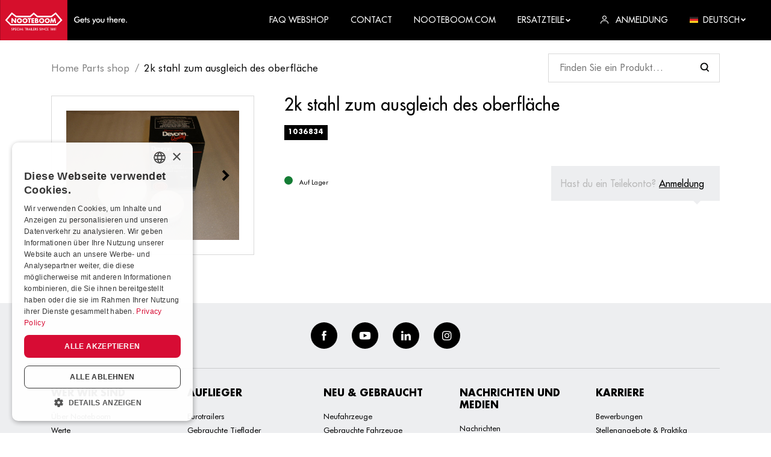

--- FILE ---
content_type: text/html; charset=utf-8
request_url: https://www.nooteboomparts.com/de/product/2k-stahl-zum-ausgleich
body_size: 19153
content:


<!DOCTYPE html>
<html lang="de-DE">
<head>
    <meta charset="utf-8" />
    <meta name="viewport" content="width=device-width, initial-scale=1.0, viewport-fit=cover">
            <title>Product | Nooteboom</title>
            <meta property="og:title" content="Product | Nooteboom" />
    <meta property="og:locale" content="de-DE" />
    <meta property="og:image:width" content="1200" />
    <meta property="og:image:height" content="600" />
    <meta property="og:site_name" content="Nooteboom B.V." />
    <link rel="apple-touch-icon" sizes="180x180" href="/dist/apple-touch-icon.png?v=2">
    <link rel="icon" type="image/png" sizes="32x32" href="/dist/favicon-32x32.png?v=2">
    <link rel="icon" type="image/png" sizes="16x16" href="/dist/favicon-16x16.png?v=2">
    <link rel="manifest" href="/dist/site.webmanifest?v=2">
    <link rel="mask-icon" href="/dist/safari-pinned-tab.svg?v=2" color="#d6002a">
    <link rel="shortcut icon" href="/dist/favicon.ico?v=2">
    <meta name="msapplication-TileColor" content="#d6002a">
    <meta name="msapplication-config" content="/dist/browserconfig.xml?v=2">
    <meta name="theme-color" content="#d6002a">
    
            <style>
                .icon{line-height:1}.icon:before{font-family:iconFont!important;font-style:normal;font-weight:400!important;vertical-align:top}.icon-arrow-down:before{content:"\f102"}.icon-arrow-left:before{content:"\f104"}.icon-arrow-right:before{content:"\f106"}.icon-cross:before{content:"\f10e"}.icon-facebook:before{content:"\f10f"}.icon-hamburger:before{content:"\f111"}.icon-instagram:before{content:"\f112"}.icon-linkedin:before{content:"\f113"}.icon-user:before{content:"\f117"}.icon-youtube:before{content:"\f118"}html{-ms-text-size-adjust:100%;-webkit-text-size-adjust:100%;font-family:sans-serif}body{margin:0}footer,header,nav{display:block}a{background-color:transparent}h1{font-size:2em;margin:.67em 0}img{border-style:none}svg:not(:root){overflow:hidden}button,input{font:inherit}button,input{overflow:visible}button,input{margin:0}button{text-transform:none}button{-webkit-appearance:button}button::-moz-focus-inner,input::-moz-focus-inner{border:0;padding:0}button:-moz-focusring,input:-moz-focusring{outline:1px dotted ButtonText}.container{margin-left:auto;margin-right:auto;padding-left:15px;padding-right:15px}.container:after{clear:both;content:"";display:table}@media (min-width:544px){.container{max-width:576px}}@media (min-width:768px){.container{max-width:720px}}@media (min-width:992px){.container{max-width:940px}}@media (min-width:1200px){.container{max-width:1140px}}.container-fluid{margin-left:auto;margin-right:auto}.container-fluid:after{clear:both;content:"";display:table}.row{margin-left:-15px;margin-right:-15px}.row:after{clear:both;content:"";display:table}.col-lg-3,.col-md-4,.col-md-8,.col-sm-6,.col-xs-12{min-height:1px;padding-left:15px;padding-right:15px;position:relative}.col-xs-12{float:left;width:100%}@media (min-width:544px){.col-sm-6{float:left;width:50%}}@media (min-width:768px){.col-md-4{float:left;width:33.3333333333%}.col-md-8{float:left;width:66.6666666667%}}@media (min-width:992px){.col-lg-3{float:left;width:25%}}:root{--swiper-theme-color:#007aff}.swiper-container{list-style:none;margin-left:auto;margin-right:auto;overflow:hidden;padding:0;position:relative;z-index:1}.swiper-wrapper{-webkit-box-sizing:content-box;box-sizing:content-box;display:-webkit-box;display:-ms-flexbox;display:flex;height:100%;position:relative;width:100%;z-index:1}.swiper-wrapper{-webkit-transform:translateZ(0);transform:translateZ(0)}.swiper-container-pointer-events{-ms-touch-action:pan-y;touch-action:pan-y}.swiper-slide{-ms-flex-negative:0;flex-shrink:0;height:100%;position:relative;width:100%}.swiper-container-autoheight,.swiper-container-autoheight .swiper-slide{height:auto}.swiper-container-autoheight .swiper-wrapper{-webkit-box-align:start;-ms-flex-align:start;align-items:flex-start}:root{--swiper-navigation-size:44px}.pswp{-webkit-text-size-adjust:100%;-webkit-backface-visibility:hidden;display:none;height:100%;left:0;outline:0;overflow:hidden;position:absolute;top:0;-ms-touch-action:none;touch-action:none;width:100%;z-index:1500}.pswp *{-webkit-box-sizing:border-box;box-sizing:border-box}.pswp__bg{-webkit-backface-visibility:hidden;background:#000;opacity:0;-webkit-transform:translateZ(0);transform:translateZ(0)}.pswp__bg,.pswp__scroll-wrap{height:100%;left:0;position:absolute;top:0;width:100%}.pswp__scroll-wrap{overflow:hidden}.pswp__container{bottom:0;left:0;position:absolute;right:0;top:0;-ms-touch-action:none;touch-action:none}.pswp__container{-webkit-touch-callout:none}.pswp__bg{will-change:opacity}.pswp__container{-webkit-backface-visibility:hidden}.pswp__item{bottom:0;overflow:hidden;right:0}.pswp__item{left:0;position:absolute;top:0}.pswp__button{-webkit-appearance:none;background:0 0;border:0;-webkit-box-shadow:none;box-shadow:none;display:block;float:right;height:44px;margin:0;opacity:.75;overflow:visible;padding:0;position:relative;width:44px}.pswp__button::-moz-focus-inner{border:0;padding:0}.pswp__button,.pswp__button--arrow--left:before,.pswp__button--arrow--right:before{background:url([data-uri]) 0 0 no-repeat;background-size:264px 88px;height:44px;width:44px}.pswp__button--close{background-position:0 -44px}.pswp__button--share{background-position:-44px -44px}.pswp__button--fs{display:none}.pswp__button--zoom{background-position:-88px 0;display:none}.pswp__button--arrow--left,.pswp__button--arrow--right{background:0 0;height:100px;margin-top:-50px;position:absolute;top:50%;width:70px}.pswp__button--arrow--left{left:0}.pswp__button--arrow--right{right:0}.pswp__button--arrow--left:before,.pswp__button--arrow--right:before{background-color:rgba(0,0,0,.3);content:"";height:30px;position:absolute;top:35px;width:32px}.pswp__button--arrow--left:before{background-position:-138px -44px;left:6px}.pswp__button--arrow--right:before{background-position:-94px -44px;right:6px}.pswp__share-modal{-webkit-backface-visibility:hidden;background:rgba(0,0,0,.5);display:block;height:100%;left:0;opacity:0;padding:10px;position:absolute;top:0;width:100%;will-change:opacity;z-index:1600}.pswp__share-modal--hidden{display:none}.pswp__share-tooltip{-webkit-backface-visibility:hidden;background:#fff;border-radius:2px;-webkit-box-shadow:0 2px 5px rgba(0,0,0,.25);box-shadow:0 2px 5px rgba(0,0,0,.25);display:block;position:absolute;right:44px;top:56px;-webkit-transform:translateY(6px);transform:translateY(6px);width:auto;will-change:transform;z-index:1620}.pswp__counter{color:#fff;font-size:13px;height:44px;left:0;line-height:44px;opacity:.75;padding:0 10px;position:absolute;top:0}.pswp__caption{bottom:0;left:0;min-height:44px;position:absolute;width:100%}.pswp__caption__center{color:#ccc;font-size:13px;line-height:20px;margin:0 auto;max-width:420px;padding:10px;text-align:left}.pswp__preloader{direction:ltr;height:44px;left:50%;margin-left:-22px;opacity:0;position:absolute;top:0;width:44px;will-change:opacity}.pswp__preloader__icn{height:20px;margin:12px;width:20px}@media screen and (max-width:1024px){.pswp__preloader{float:right;left:auto;margin:0;position:relative;top:auto}}.pswp__ui{-webkit-font-smoothing:auto;opacity:1;visibility:visible;z-index:1550}.pswp__top-bar{height:44px;left:0;position:absolute;top:0;width:100%}.pswp__caption,.pswp__top-bar{-webkit-backface-visibility:hidden;will-change:opacity}.pswp__caption,.pswp__top-bar{background-color:rgba(0,0,0,.5)}.pswp__ui--hidden .pswp__button--arrow--left,.pswp__ui--hidden .pswp__button--arrow--right,.pswp__ui--hidden .pswp__caption,.pswp__ui--hidden .pswp__top-bar{opacity:.001}*,:after,:before{-webkit-box-sizing:border-box;box-sizing:border-box}html{font-size:16px;overflow-x:hidden}@media (max-width:74.9em){html{font-size:15px}}@media (max-width:61.9em){html{font-size:14px}}@media (max-width:33.9em){html{font-size:13.5px}}body{background-color:#fff}img{vertical-align:middle}.b-lazy-fade{opacity:0}.b-lazy-fade.b-loaded{opacity:1}ul{margin-top:0}.relative{position:relative}.search_wrapper{-webkit-box-align:center;-ms-flex-align:center;-webkit-box-pack:justify;-ms-flex-pack:justify;align-items:center;background-color:#fff;display:-webkit-box;display:-ms-flexbox;display:flex;justify-content:space-between;position:sticky;top:67px;z-index:3}.search_wrapper .form_control{min-width:150px}@media (min-width:47.9em){.search_wrapper .form_control{min-width:285px}}.gallery_item{display:block;text-decoration:none}.pswp__caption{-webkit-box-align:center;-ms-flex-align:center;align-items:center;background-color:rgba(255,255,255,.3)!important;display:-webkit-box;display:-ms-flexbox;display:flex;min-height:60px}.pswp__caption__center{color:#fff!important;font-size:1.25rem!important;line-height:1.2!important}.panel{background-color:#fff;display:block;position:relative;text-decoration:none;width:100%}.panel_body{padding:2rem;width:100%}@media (max-width:47.9em){.panel_body{padding:1.5rem}}.panel--shadow{-webkit-box-shadow:0 0 20px 0 rgba(0,0,0,.1);box-shadow:0 0 20px 0 rgba(0,0,0,.1)}.panel--light{background-color:#edeef0}@media (max-width:47.9em){html .panel--login{display:none}html.js--loaded .panel--login{display:block}}.panel--login{color:#000;max-width:75vw;opacity:0;position:absolute;right:0;top:100%;-webkit-transform:translateY(0);transform:translateY(0);visibility:hidden;width:340px;z-index:1}@media (max-width:61.9em){.panel--login{width:240px}}.panel--login .form_group{margin-bottom:.5rem}.row--flex{display:-webkit-box;display:-ms-flexbox;display:flex;-ms-flex-wrap:wrap;flex-wrap:wrap}.row{margin-left:-10px;margin-right:-10px}.row>[class*=col-]{padding-left:10px;padding-right:10px}@media (max-width:33.9em){.row{margin-left:-7px;margin-right:-7px}.row>[class*=col-]{padding-left:7px;padding-right:7px}}.row--margin{margin-bottom:-20px}.row--margin>[class*=col-]{margin-bottom:20px}@media (max-width:33.9em){.row--margin{margin-bottom:-14px}.row--margin>[class*=col-]{margin-bottom:14px}}@media (min-width:74.9em){.row--big{margin-left:-25px;margin-right:-25px}.row--big>[class*=col-]{padding-left:25px;padding-right:25px}}.container-fluid{padding-left:15px;padding-right:15px}@media (min-width:47.9em){.container-fluid{padding-left:2rem;padding-right:2rem}}@media (min-width:1300px){.container{max-width:1205px}}body{font-family:Futura,Helvetica Neue,Helvetica,Arial,sans-serif;font-size:1rem;line-height:1.66}a{color:inherit}p{margin-top:0}.h5,.h6,h1{font-weight:700;line-height:1.3;margin-bottom:1rem;margin-top:0;text-transform:uppercase}h1{font-size:2.8rem;line-height:1.1}.h5{font-size:1.15rem}.h6{font-size:1rem}@media (max-width:47.9em){h1{font-size:2.25rem}}@media (max-width:33.9em){h1{font-size:2rem}}.logo{display:inline-block;vertical-align:middle}.logo_link{display:block;font-size:0}.logo_image{height:67px;width:211px}.logo_text{clip:rect(0 0 0 0);border:0;-webkit-clip-path:inset(100%);clip-path:inset(100%);height:1px;margin:-1px;overflow:hidden;padding:0;position:absolute;white-space:nowrap;width:1px}.btn{border:0;border-radius:0;display:inline-block;font-size:1rem;font-size:13px;font-weight:700;line-height:1;outline:0;position:relative;text-align:center;text-decoration:none;text-transform:uppercase;vertical-align:middle;white-space:nowrap}.btn .icon{display:inline-block}.btn .icon-arrow-right{margin-left:.5rem;-webkit-transform:scale(.9);transform:scale(.9);-webkit-transform-origin:center center;transform-origin:center center}.btn--normal{padding:.95rem 1.5rem}.btn--full{display:block;width:100%}.btn--dark{background-color:#000;border:2px solid #000;color:#fff}#gallery_slider .swiper_next,#gallery_slider .swiper_prev{display:inline-block;font-size:1.15rem;line-height:1;outline:0;padding:.5rem;position:absolute;top:50%;-webkit-transform:translateY(-50%);transform:translateY(-50%);z-index:2}#gallery_slider .swiper_prev{left:0}#gallery_slider .swiper_next{right:0}.backface{background-color:#000;display:none;height:100%;left:0;opacity:0;position:fixed;top:0;visibility:hidden;width:100%;z-index:100}html.js--loaded .backface{display:block}footer{background-color:#edeef0;color:#000;line-height:1.8;padding-bottom:2rem}footer a{text-decoration:none}@media (min-width:74.9em){footer .row>[class*=col-]{width:20%}}footer .row--margin{margin-bottom:-25px}footer .row--margin>[class*=col-]{margin-bottom:25px}footer ul{font-size:13px;list-style:none;list-style-image:none;margin-bottom:0;padding-left:0}.social{-webkit-box-align:center;-ms-flex-align:center;-webkit-box-pack:center;-ms-flex-pack:center;align-items:center;border-bottom:1px solid rgba(0,0,0,.15);display:-webkit-box;display:-ms-flexbox;display:flex;-ms-flex-wrap:wrap;flex-wrap:wrap;justify-content:center;margin-bottom:2rem;padding:2rem 0}.social li{margin:0 .75rem}.social a{-webkit-box-align:center;-ms-flex-align:center;-webkit-box-pack:center;-ms-flex-pack:center;align-items:center;background-color:#000;border-radius:50%;color:#fff;display:-webkit-inline-box;display:-ms-inline-flexbox;display:inline-flex;height:2.75rem;justify-content:center;width:2.75rem}.social a .icon{font-size:1rem}.footer_title{font-size:1rem}@media (max-width:33.9em){.footer_title{margin-bottom:.25rem}}.img-full{height:auto;width:100%}.text-center{text-align:center}.section{margin-bottom:3.75rem}.section--padding-b{padding-bottom:3.75rem}@media (max-width:47.9em){.section{margin-bottom:2.5rem}.section--padding-b{padding-bottom:2.5rem}}.labels{display:-webkit-box;display:-ms-flexbox;display:flex;-ms-flex-wrap:wrap;flex-wrap:wrap;list-style:none;list-style-image:none;padding-left:0}.labels li{margin-right:.65rem}.label{background-color:transparent;border:1px solid #000;color:#000;display:inline-block;font-size:11px;font-weight:700;line-height:1;padding:.35rem;text-decoration:none;text-transform:uppercase}.label--solid{background-color:#000;border-color:#000;color:#fff}.form_control{background-color:#fff;border:1px solid rgba(0,0,0,.15);border-radius:0;outline:0;padding:.65rem 1.15rem;width:100%}.search .form_control{background-image:url([data-uri])}.search .form_control{-webkit-appearance:none;-moz-appearance:none;appearance:none;background-position:95%;background-position:right 1rem center;background-repeat:no-repeat;background-size:1rem 1rem;padding-right:2.75rem}.form_group{margin-bottom:1.5rem}.breadcrumb{font-size:17px;margin-bottom:2rem;margin-top:2rem}.breadcrumb ul{display:-webkit-box;display:-ms-flexbox;display:flex;-ms-flex-wrap:wrap;flex-wrap:wrap;list-style:none;list-style-image:none;margin-bottom:0;padding-left:0}.breadcrumb ul a{text-decoration:none}.breadcrumb ul li{display:inline-block;position:relative}.breadcrumb ul li:not(:last-child){margin-right:.75rem;padding-right:.75rem}.breadcrumb ul li:not(:last-child) a{opacity:.5}.breadcrumb ul li:not(:last-child):after{content:"/";display:inline-block;opacity:.5;position:absolute;right:0;top:0;-webkit-transform:translateX(50%);transform:translateX(50%)}.product_price{-webkit-box-align:start;-ms-flex-align:start;align-items:flex-start;display:-webkit-inline-box;display:-ms-inline-flexbox;display:inline-flex;font-weight:700;margin-bottom:0}.product_price>span{-ms-flex-negative:0;display:inline-block;flex-shrink:0;line-height:1}.product_price>span:first-child{font-size:1.875rem;margin-right:.25rem;position:relative}.product_price>span:first-child:before{content:"€"}.product_price>span:first-child:after{bottom:0;content:attr(data-numberdecimalseparator);font-size:1.35rem;position:absolute;right:-.2rem;-webkit-transform:translateX(100%);transform:translateX(100%)}.product_price--big{margin-bottom:.5rem}.product_price--big>span{font-size:1.31rem}.product_price--big>span:first-child{font-size:2.56rem;margin-right:.25rem}.product_price--big>span:first-child:after{font-size:2rem;right:-.2rem}.product_stock{-webkit-box-align:center;-ms-flex-align:center;align-items:center;display:-webkit-inline-box;display:-ms-inline-flexbox;display:inline-flex;font-size:11px}.product_stock>span{-ms-flex-negative:0;flex-shrink:0}.product_stock-indicator{background-color:#147c34;border-radius:50%;display:inline-block;height:14px;margin-right:.5rem;width:14px}.product_stock--red .product_stock-indicator{background-color:#d6002a}.productdetail_gallery{border:1px solid rgba(0,0,0,.15);padding:1.5rem}.productdetail_title{font-size:1.75rem;font-weight:500;text-transform:none}.productdetail_login{color:#bbb;display:block;font-weight:500;margin-bottom:1.35rem;margin-left:auto;padding:1rem;position:relative}@media (min-width:47.9em){.productdetail_login{margin-top:-6rem;max-width:280px}}.productdetail_login:after{border-color:#edeef0 transparent transparent;border-style:solid;border-width:6px 6px 0;content:"";display:inline-block;height:0;position:absolute;right:2rem;top:100%;width:0}.productdetail_login a{color:#000;text-decoration:underline}header{background-color:#000;color:#fff;font-weight:500;position:sticky;top:0;z-index:101}header ul{list-style:none;list-style-image:none;margin-bottom:0;padding-left:0}header ul a{text-decoration:none}nav{font-size:14px}nav>.container-fluid{padding-left:0}.nav_link{text-transform:uppercase}.nav_wrapper{-webkit-box-pack:justify;-ms-flex-pack:justify;-webkit-box-align:center;-ms-flex-align:center;align-items:center;display:-webkit-box;display:-ms-flexbox;display:flex;justify-content:space-between}.nav_wrapper li{margin-left:2rem}.nav_wrapper li a,.nav_wrapper li span{-webkit-box-align:center;-ms-flex-align:center;align-items:center;display:-webkit-inline-box;display:-ms-inline-flexbox;display:inline-flex}.nav_wrapper li a .icon,.nav_wrapper li a img,.nav_wrapper li span .icon,.nav_wrapper li span img{display:inline-block;font-size:.875rem;margin-right:.5rem}.nav_wrapper li a .icon.icon-small,.nav_wrapper li span .icon.icon-small{font-size:.5rem}.dropdown_menu{background-color:#edeef0;-webkit-box-shadow:0 0 20px 0 rgba(0,0,0,.1);box-shadow:0 0 20px 0 rgba(0,0,0,.1);color:#000;display:block;font-size:13px;font-weight:500;opacity:0;position:absolute;right:0;top:100%;-webkit-transform:translateY(-.5rem);transform:translateY(-.5rem);visibility:hidden;width:200px;z-index:1}.dropdown_menu ul{list-style:none;list-style-image:none;margin-bottom:0;padding-left:0}.dropdown_menu ul li{display:block;margin:0}.dropdown_menu ul li:not(:last-child){border-bottom:1px solid #fff}.dropdown_menu ul li a{color:#d6002a;display:block;font-weight:500;line-height:inherit;padding:.35rem 1.35rem;text-decoration:none;text-transform:none}@media (min-width:61.9em){.nav_toggle{display:none!important}.nav_link{padding-bottom:.25rem;padding-top:.25rem}.nav_item{display:inline-block;margin-left:1.5rem}.dropdown{position:relative}}.img-icon{height:auto;width:14px}.nav_toggle{display:inline-block;font-size:1.25rem;font-weight:700;line-height:1;margin:-.5rem -1rem;padding:.5rem 1rem;text-align:center;text-decoration:none;text-transform:uppercase}.nav_toggle span{font-size:.625rem;margin-top:8px}.nav_toggle i,.nav_toggle span{display:block}@media (max-width:61.9em){html.js--loaded .header_backface,html.js--loaded .nav{display:block}.header_backface{left:0;opacity:0;visibility:hidden;z-index:100}.header_backface,.nav{background-color:#000;display:none;height:100%;position:fixed;top:0;width:100%}.nav{-webkit-overflow-scrolling:touch;-webkit-box-shadow:0 0 25px 0 rgba(0,0,0,.15);box-shadow:0 0 25px 0 rgba(0,0,0,.15);color:#fff;font-size:1.15rem;max-width:320px;overflow-y:auto;padding:5rem 2rem 2rem;right:0;-webkit-transform:translateX(101%);transform:translateX(101%);z-index:101}.nav .nav_toggle{font-size:1.5rem;position:absolute;right:1.5rem;top:1.5rem}.nav .dropdown{position:relative}.nav .dropdown_menu{padding-left:1rem}.nav .nav_item{margin-bottom:.5rem}.nav .nav_link{font-weight:700}}@font-face{font-display:swap;font-family:Futura;font-style:normal;font-weight:700;src:url(../Futura-Bold.woff2) format("woff2"),url(../Futura-Bold.woff) format("woff"),url(../Futura-Bold.ttf) format("truetype")}@font-face{font-display:swap;font-family:Futura;font-style:normal;font-weight:400;src:url(../FuturaBT-Book.woff2) format("woff2"),url(../FuturaBT-Book.woff) format("woff"),url(../FuturaBT-Book.ttf) format("truetype")}@font-face{font-display:swap;font-family:Futura;font-style:normal;font-weight:500;src:url(../Futura.woff2) format("woff2"),url(../Futura.woff) format("woff"),url(../Futura.ttf) format("truetype")}
            </style>
        <link href="/dist/futura.css?v=1.0.1.20" rel="stylesheet">
    <link rel="stylesheet" type="text/css" href="/dist/css/app.css?v=1.0.1.20">
    <script type="application/ld+json">

        {
        "@context": "http://schema.org",
        "@type": "BreadcrumbList",
        "itemListElement":
        [
            
                {
                "@type": "ListItem",
                "position": 1,
                "item":
                {
                "@id": "/de",
                "name": "Home Parts shop"
                }
                },
            
        {
        "@type": "ListItem",
        "position": 2,
        "item":
        {
        "@id": "/de/product",
        "name": "Product"
        }
        }
        ]
        }
    </script>

    <script type='application/ld+json'>
        {
        "@context":"https:\/\/schema.org",
        "@type":"Organization",
        "url":"https:\/\/www.nooteboom.com\/",
        "sameAs":[
            
                "https://www.facebook.com/nooteboomtrailers",
            
            
                "https://www.youtube.com/user/Nooteboomtrailers",
            
            
                "https://www.linkedin.com/company/nooteboom-trailers",
            
            
                "https://www.instagram.com/nooteboomtrailers/"
            
        ],
        "@id":"https:\/\/www.nooteboom.com\/#organization",
        "name":"Nooteboom B.V.",
        "email":"parts@nooteboom.com",
        "telephone":"+31 (0)24 648 88 24",
        "address": {
        "@type": "PostalAddress",
        "addressLocality": "Wijchen",
        "postalCode": "6600 AD",
        "streetAddress": "Nieuweweg 190"
        },
        "logo":"https:\/\/www.nooteboom.com\"
        }
    </script>

        <!-- Google Tag Manager -->
        <script>
    (function (w, d, s, l, i) {
		w[l] = w[l] || []; w[l].push({
			'gtm.start':
				new Date().getTime(), event: 'gtm.js'
		}); var f = d.getElementsByTagName(s)[0],
			j = d.createElement(s), dl = l != 'dataLayer' ? '&l=' + l : ''; j.async = true; j.src =
				'https://www.googletagmanager.com/gtm.js?id=' + i + dl; f.parentNode.insertBefore(j, f);
        })(window, document, 'script', 'dataLayer', 'GTM-55CWWDX');
        </script>
        <!-- End Google Tag Manager -->
    </head>
<body class="desktop">
        <!-- Google Tag Manager (noscript) -->
        <noscript>
            <iframe src="https://www.googletagmanager.com/ns.html?id=GTM-55CWWDX"
                    height="0" width="0" style="display:none;visibility:hidden"></iframe>
        </noscript>
        <!-- End Google Tag Manager (noscript) -->
    


<header id="header">
    <nav>
        <div class="container-fluid">
            <div class="nav_wrapper">
                <div class="logo">
                    <a class="logo_link" href="/de" title="Nooteboom B.V.">
                        <svg class="logo_image" xmlns="http://www.w3.org/2000/svg" viewBox="0 0 433.076 137.767"><path fill="#D60F2C" d="M0 0h229.572v137.767H0z" /><g fill="#FFF"><path d="M37.136 82.044l-13.283-13.16 16.725-19.925 13.08 10.076h49.89l11.299-9.921 11.299 9.921h49.89l13.08-10.076 16.725 19.925-13.283 13.16H37.136zm157.367 4.575l17.941-17.657-22.559-26.887-15.469 11.905h-46.407l-13.16-11.542-13.201 11.583H55.237l-15.47-11.905-22.556 26.895 17.941 17.657H194.51l-.007-.049z" /><path d="M50.499 72.367h-.041l-7.694-9.921h-4.211v16.199h4.211v-9.921h.041l7.694 9.921h4.211V62.446h-4.211v9.921zm15.146-10.448a8.651 8.651 0 10.598 17.29 8.651 8.651 0 00-.593-17.289l-.005-.001m0 13.201a4.632 4.632 0 01-4.579-4.682l.004-.138a4.586 4.586 0 019.152 0 4.657 4.657 0 01-4.575 4.82m19.074-13.201a8.65 8.65 0 00-8.352 8.939 8.65 8.65 0 008.939 8.352 8.65 8.65 0 008.352-8.939v-.01a8.647 8.647 0 00-8.944-8.342h-.004m-.001 13.201a4.632 4.632 0 01-4.579-4.682l.004-.138a4.586 4.586 0 019.152 0 4.657 4.657 0 01-4.575 4.82m13.159 3.523h4.217V66.007h3.483v-3.563H94.395v3.563h3.483l-.006 12.636zm9.194 0h9.232V75.08h-5.021v-2.794h4.779v-3.563h-4.779v-2.714h5.021v-3.563h-9.232v16.197zm24.216-4.495a3.624 3.624 0 00-3.321-4.131v-.041a3.389 3.389 0 001.783-3.321c0-3.084-1.943-4.211-4.82-4.211h-6.033v16.199h6.479c2.996 0 5.912-1.094 5.912-4.495m-8.18-8.464h.284c1.133 0 2.467.08 2.467 1.579 0 1.378-1.174 1.579-2.262 1.579h-.485l-.004-3.158zm.568 9.759h-.568V71.96h.446c1.378 0 3.442-.206 3.442 1.783.042 1.741-2.105 1.7-3.32 1.7m17.941-13.526a8.651 8.651 0 10.598 17.29 8.651 8.651 0 00-.593-17.289l-.005-.001m0 13.201a4.632 4.632 0 01-4.579-4.682l.004-.138a4.586 4.586 0 019.152 0 4.655 4.655 0 01-4.575 4.819m19.073-13.2a8.651 8.651 0 108.949 8.343 8.648 8.648 0 00-8.943-8.34m0 13.2a4.632 4.632 0 01-4.579-4.682l.004-.138a4.586 4.586 0 019.152 0 4.657 4.657 0 01-4.575 4.82m27.821-12.674h-4.217l-3.483 8.667-3.29-8.667h-4.131l-2.753 16.199h4.172l1.378-9.315h.041l3.726 9.315h1.659l3.888-9.315h.041l1.174 9.315h4.252l-2.457-16.199zM39.401 101.563a1.454 1.454 0 001.499 1.094 1.129 1.129 0 001.256-1.174c0-.769-.568-.971-1.378-1.337-1.378-.689-2.147-1.215-2.147-2.389a2.143 2.143 0 012.349-2.147 2.182 2.182 0 012.262 1.295l-1.012.526a1.368 1.368 0 00-1.174-.728 1.007 1.007 0 00-1.133.973c0 .769.617.971 1.499 1.376 1.378.648 2.025 1.215 2.025 2.309a2.343 2.343 0 01-2.591 2.429 2.26 2.26 0 01-2.467-1.783l1.012-.444zm6.805 2.026H44.99v-7.857h1.943a3.434 3.434 0 011.984.411c.526.423.825 1.067.81 1.742a2.203 2.203 0 01-.81 1.781 3.354 3.354 0 01-1.984.411h-.73l.003 3.512zm.411-4.575c1.174 0 1.783-.121 1.783-1.053s-.568-1.133-1.783-1.133h-.331v2.188l.331-.002zm4.415-3.29h4.374v1.094h-3.117v1.984h3.117v1.133h-3.117v2.552h3.117v1.133h-4.374v-7.896zm9.88 1.011a2.797 2.797 0 00-2.916 2.957 2.748 2.748 0 002.753 2.916 3.872 3.872 0 002.552-.971v1.417a4.143 4.143 0 01-6.6-3.403 4 4 0 011.215-2.955 4.063 4.063 0 012.957-1.174 4.44 4.44 0 012.552.81l-.08 1.295a3.754 3.754 0 00-2.43-.89m4.171-1.011h1.256v7.857h-1.256v-7.857zm7.573 5.831h-3.117l-.89 2.025h-1.337l3.806-8.141 3.806 8.141H73.59l-.931-2.025zm-.446-1.053l-.81-1.783a4.705 4.705 0 01-.284-.89c-.064.306-.16.604-.284.89l-.81 1.783h2.188zm3.563-4.778h1.256v6.722h2.836v1.133h-4.131l.039-7.855zm11.217 7.857h-1.256V96.82H83.68v-1.094h5.426v1.094H87.05l-.057 6.763zm4.415 0h-1.215v-7.857h1.783a3.085 3.085 0 011.943.446c.521.423.807 1.071.769 1.742a1.86 1.86 0 01-1.783 2.105l2.714 3.563h-1.458l-2.591-3.524h-.162v3.525zm.325-4.495c1.133 0 1.659-.121 1.659-1.094s-.526-1.174-1.659-1.174h-.243v2.262l.243.006z" /><path d="M100.835 101.565h-3.117l-.89 2.025h-1.337l3.806-8.139 3.806 8.139h-1.337l-.931-2.025zm-.485-1.052l-.81-1.783a4.705 4.705 0 01-.284-.89 4.544 4.544 0 01-.284.89l-.81 1.783h2.188zm3.644-4.779h1.256v7.857h-1.256v-7.857zm3.241 0h1.256v6.722h2.831v1.133h-4.131v-7.857l.044.002zm5.346 0h4.374v1.094h-3.117v1.984h3.117v1.133h-3.117v2.552h3.117v1.133h-4.374v-7.896zm7.209 7.857h-1.215v-7.857h1.783a3.079 3.079 0 011.943.446c.521.423.807 1.071.769 1.742a1.86 1.86 0 01-1.783 2.105l2.714 3.563h-1.458l-2.591-3.522h-.162v3.523zm.284-4.495c1.133 0 1.659-.121 1.659-1.094s-.526-1.174-1.659-1.174h-.243v2.262l.243.006zm5.385 2.467a1.454 1.454 0 001.499 1.094 1.129 1.129 0 001.256-1.174c0-.769-.568-.971-1.378-1.337-1.378-.689-2.147-1.215-2.147-2.389a2.143 2.143 0 012.349-2.147 2.182 2.182 0 012.262 1.295l-1.012.526a1.368 1.368 0 00-1.174-.728 1.007 1.007 0 00-1.133.973c0 .769.617.971 1.499 1.376 1.378.648 2.025 1.215 2.025 2.309a2.343 2.343 0 01-2.591 2.431 2.26 2.26 0 01-2.467-1.783l1.012-.446zm9.557 0a1.454 1.454 0 001.499 1.094 1.129 1.129 0 001.256-1.174c0-.769-.568-.971-1.378-1.337-1.378-.689-2.147-1.215-2.147-2.389a2.143 2.143 0 012.349-2.147 2.182 2.182 0 012.262 1.295l-1.012.526a1.368 1.368 0 00-1.174-.728 1.007 1.007 0 00-1.133.973c0 .769.617.971 1.499 1.376 1.378.648 2.025 1.215 2.025 2.309a2.343 2.343 0 01-2.591 2.431 2.26 2.26 0 01-2.467-1.783l1.012-.446zm5.63-5.831h1.256v7.857h-1.256v-7.857zm3.29-.284l4.98 4.779c.316.295.601.62.851.973v-5.426h1.174v8.141l-5.062-4.9a8.033 8.033 0 01-.769-.89v5.468h-1.174v-8.145zm12.878 1.296a2.797 2.797 0 00-2.916 2.957 2.748 2.748 0 002.753 2.916 3.865 3.865 0 002.552-.973v1.417a4.143 4.143 0 01-6.6-3.401 4.003 4.003 0 011.215-2.957 4.063 4.063 0 012.957-1.174 4.44 4.44 0 012.552.81l-.08 1.295a3.76 3.76 0 00-2.447-.888l.014-.002zm4.131-1.012h4.374v1.094h-3.117v1.984h3.117v1.133h-3.117v2.552h3.117v1.133h-4.374v-7.896zm11.38 1.094h-1.62l.485-1.012h2.309v7.775h-1.174v-6.763zm3.199.931a2.451 2.451 0 014.859.041 1.645 1.645 0 01-1.133 1.62 2.035 2.035 0 011.378 2.025c0 1.417-.973 2.309-2.714 2.309-1.701 0-2.673-.89-2.673-2.309a2.007 2.007 0 011.378-2.056 1.523 1.523 0 01-1.094-1.62m3.887 3.644a1.46 1.46 0 00-2.915 0 1.46 1.46 0 002.915 0m-2.632-3.604a1.03 1.03 0 001.174 1.053c.769 0 1.174-.411 1.174-1.053a1.045 1.045 0 00-1.174-1.094 1.065 1.065 0 00-1.174 1.094m5.347-.041a2.451 2.451 0 014.859.041 1.645 1.645 0 01-1.133 1.62 2.035 2.035 0 011.378 2.025c0 1.417-.973 2.309-2.714 2.309-1.701 0-2.673-.89-2.673-2.309a2.007 2.007 0 011.378-2.056 1.523 1.523 0 01-1.094-1.62m3.926 3.643a1.46 1.46 0 00-2.915 0 1.303 1.303 0 001.458 1.378 1.32 1.32 0 001.457-1.378m-2.673-3.604a1.03 1.03 0 001.174 1.053c.769 0 1.174-.411 1.174-1.053a1.045 1.045 0 00-1.174-1.094 1.065 1.065 0 00-1.169.95c-.005.048-.006.096-.005.144m6.317-.973h-1.62l.485-1.012h2.309v7.775h-1.174v-6.763z" /></g><path fill="#FFF" d="M272.376 66.737c.041.81.041 1.417.041 1.863 0 5.669-3.401 8.869-9.232 8.869a10.135 10.135 0 01-7.736-2.916 10.655 10.655 0 01-2.916-7.573 10.191 10.191 0 013.037-7.532 10.748 10.748 0 017.608-2.916 9.132 9.132 0 017.532 3.483l-2.389 1.783a6.335 6.335 0 00-5.104-2.309 7.06 7.06 0 00-7.33 7.491 7.146 7.146 0 007.37 7.608c3.726 0 5.994-1.863 5.994-4.82v-.284h-4.811v-2.753l7.936.006zm4.617 4.211a3.563 3.563 0 003.267 3.837c.125.01.251.013.377.01a4.149 4.149 0 004.049-2.552l2.467 1.417a6.925 6.925 0 01-6.479 3.847 6.462 6.462 0 01-6.804-6.965 6.613 6.613 0 016.804-6.964 6.137 6.137 0 016.641 6.802v.568h-10.322zm3.767-4.861a3.307 3.307 0 00-3.563 2.836h7.086a3.136 3.136 0 00-3.523-2.836m9.637.568h-2.262v-2.591h2.262v-4.9h2.957v4.9h2.262v2.591h-2.262v10.328h-2.957V66.655zm8.059 6.641a2.685 2.685 0 002.916 1.984c1.337 0 2.106-.689 2.106-1.7 0-1.337-1.295-1.458-3.084-2.227-2.467-1.053-3.726-2.025-3.726-3.927 0-2.227 1.863-3.888 4.935-3.888a4.252 4.252 0 014.131 2.106l-2.106 1.458a2.222 2.222 0 00-2.147-1.337c-1.133 0-1.863.568-1.863 1.499 0 1.256 1.417 1.458 3.401 2.262 2.262.89 3.321 1.943 3.321 3.847 0 2.511-1.904 4.131-5.264 4.131a5.085 5.085 0 01-5.104-2.879l2.484-1.329zm17.169 9.759l3.563-7.209-4.729-11.825h3.29l2.389 6.722c.297.826.503 1.682.617 2.552a15.67 15.67 0 01.931-2.348l3.2-6.884h3.2l-9.315 19.035h-3.117l-.029-.043zm14.011-17.453a7.172 7.172 0 015.021-2.025 7.095 7.095 0 015.062 2.025 6.803 6.803 0 012.106 4.9 6.579 6.579 0 01-2.056 4.9 7.287 7.287 0 01-10.125.041 6.738 6.738 0 01-2.106-4.935 6.647 6.647 0 012.106-4.9m5.022.648a4.303 4.303 0 00-.584 8.584 4.302 4.302 0 004.594-4.29 4.113 4.113 0 00-3.926-4.291l-.084-.003m11.905 5.062c0 2.43.89 3.522 3.29 3.522s3.29-1.094 3.29-3.522v-7.289h2.957v6.399c0 4.82-1.783 7.088-6.237 7.088-4.536 0-6.278-2.227-6.278-7.088v-6.399h2.957v7.289h.021zm19.925-4.657h-2.262V64.07h2.262v-4.9h2.957v4.9h2.262v2.591h-2.262v10.322h-2.963l.006-10.322zm7.168-10.853h2.794v10.326a5.425 5.425 0 015.021-2.552 4.4 4.4 0 014.049 1.822c.58 1.15.806 2.447.648 3.726v7.853h-2.996v-6.642c0-2.879-.364-4.211-2.836-4.211a3.534 3.534 0 00-3.117 1.458 6.452 6.452 0 00-.568 3.522v5.914h-2.957l-.038-21.216zm17.98 15.146a3.563 3.563 0 003.643 3.847 4.149 4.149 0 004.049-2.552l2.467 1.417a6.925 6.925 0 01-6.479 3.847 6.462 6.462 0 01-6.804-6.965 6.613 6.613 0 016.804-6.964 6.137 6.137 0 016.641 6.802v.568h-10.321zm3.767-4.861a3.307 3.307 0 00-3.563 2.836h7.047a3.122 3.122 0 00-3.484-2.836m15.227-2.51a5.624 5.624 0 012.43.568l-1.053 2.511a2.91 2.91 0 00-1.822-.526c-2.106 0-2.753 1.659-2.753 5.141v5.669h-2.957V63.99h2.957v2.095a3.202 3.202 0 013.2-2.511m5.628 7.37a3.564 3.564 0 003.643 3.854 4.149 4.149 0 004.049-2.552l2.467 1.417a6.925 6.925 0 01-6.479 3.847 6.462 6.462 0 01-6.804-6.965 6.613 6.613 0 016.804-6.964 6.137 6.137 0 016.641 6.802v.568l-10.321-.007zm3.767-4.861a3.307 3.307 0 00-3.563 2.836h7.086a3.136 3.136 0 00-3.398-2.849c-.043.003-.084.008-.125.013m11.257 7.573a1.78 1.78 0 011.783 1.778l-.001.044a1.782 1.782 0 01-3.563 0 1.78 1.78 0 011.739-1.821h.044" /></svg>
                        <span class="logo_text">
                            Nooteboom B.V.
                        </span>
                    </a>

                </div>

                <div class="nav">
                    <a href="#" class="nav_toggle">
                        <i class="icon icon-cross"></i>
                    </a>
                    <ul>
                            <li class="nav_item">
                                <a class="nav_link" href="/de/faq-parts-shop" target="_blank" rel="noopener noreferrer">
                                    <span>FAQ webshop</span>
                                </a>
                            </li>
                        <li class="nav_item">
                            <a class="nav_link" href="https://www.nooteboom.com/contact-us/" target="_blank" rel="noopener noreferrer">
                                <span>Contact</span>
                            </a>
                        </li>
                        <li class="nav_item">
                            <a class="nav_link" href="https://www.nooteboom.com" target="_blank" rel="noopener noreferrer">
                                <span>nooteboom.com</span>
                            </a>
                        </li>
                                    <li class="nav_item dropdown">
                                        <a href="/de" class="nav_link">
                                            Ersatzteile <i class="icon icon-arrow-down icon-small"></i>
                                        </a>
                                        <div class="dropdown_menu">
                                            <ul>
                                                    <li>
                                                        <a href="/de?mg=ACCESSOIRES">Zubeh&#246;r</a>
                                                    </li>
                                                    <li>
                                                        <a href="/de?mg=ASSEN">Achsen</a>
                                                    </li>
                                                    <li>
                                                        <a href="/de?mg=BESTURING">Lenkung</a>
                                                    </li>
                                                    <li>
                                                        <a href="/de?mg=HYDRAULISCHX">Hydraulisch</a>
                                                    </li>
                                                    <li>
                                                        <a href="/de?mg=ELECTRA">Elektrik</a>
                                                    </li>
                                                    <li>
                                                        <a href="/de?mg=PNEUMATISCH">Pneumatik</a>
                                                    </li>
                                            </ul>
                                        </div>
                                    </li>
                                                    <li class="relative nav_item">
                                <a href="#" class="toggle_login-panel nav_link">
                                    <i class="icon icon-user"></i>
                                    <span>Anmeldung</span>
                                </a>
                                



<div class="panel panel--shadow panel--login ">
    <div class="panel_body">
        <p class="h5">Portal-Anmeldung</p>
<form action="/de/product/2k-stahl-zum-ausgleich" class="foundationForm" enctype="multipart/form-data" method="post"><input id="loginModel_RedirectUrl" name="loginModel.RedirectUrl" type="hidden" value="/de/my-account" />            <div class="form_group">
                <input class="form_control" data-val="true" data-val-required="The Username field is required." id="loginModel_Username" name="loginModel.Username" placeholder="E-Mail-Addresse" type="text" value="" />
            </div>
            <div class="form_group">
                <input class="form_control" data-val="true" data-val-length="The field Password must be a string with a maximum length of 256." data-val-length-max="256" data-val-required="The Password field is required." id="loginModel_Password" name="loginModel.Password" placeholder="Passwort" type="password" />
            </div>
            <div class="form_group">
                <button class="btn btn--normal btn--full btn--dark">Anmeldung<i class="icon icon-arrow-right"></i></button>
            </div>
            <div class="form_group text-center">
                <a href="/de/forgotpassword">Passwort vergessen?</a>
            </div>
<input name="ufprt" type="hidden" value="[base64]" /></form>            </div>
</div>
                            </li>
                        

    <li class="nav_item dropdown">
        <span class="nav_link" href="/de">
                <img class="img-icon" alt="Flag-de" src="/dist/images/content/flags/de.svg">
    <span>Deutsch</span>

            <i class="icon icon-arrow-down icon-small"></i>
        </span>
        <div class="dropdown_menu">
            <ul>
                    <li>
                        <a href="/product/2-compound-paste-for-egalisation" class="">
                                <img class="img-icon" alt="Flag-en" src="/dist/images/content/flags/en.svg">
    <span>English</span>

                        </a>
                    </li>
                    <li>
                        <a href="/nl/product/2-componenten-staal-voor-egalisatie" class="">
                                <img class="img-icon" alt="Flag-nl" src="/dist/images/content/flags/nl.svg">
    <span>Nederlands</span>

                        </a>
                    </li>
                    <li>
                        <a href="/fr/product/pate-devcon-de-egalise-de-surface" class="">
                                <img class="img-icon" alt="Flag-fr" src="/dist/images/content/flags/fr.svg">
    <span>Fran&#231;ais</span>

                        </a>
                    </li>
            </ul>
        </div>
    </li>


                    </ul>
                </div>

                <a href="#" class="nav_toggle">
                    <i class="icon icon-hamburger"></i>
                    <span>Menu</span>
                </a>
            </div>
        </div>
    </nav>
</header>

<div class="header_backface"></div>    

<div class="section--padding-b">
    <div class="container">
        <div class="search_wrapper">
            

<div class="breadcrumb">
	<ul>
			<li><a href="/de">Home Parts shop</a></li>
		<li>2k stahl zum ausgleich des oberfl&#228;che</li>
	</ul>
</div>

            

<form class="search" action="/de" method="get">
	<input type="text" name="search" placeholder="Finden Sie ein Produkt&hellip;" class="form_control">
</form>
        </div>

        


    <div class="row row--big row--margin">
        <div class="col-md-4 col-xs-12">
            <div class="productdetail_gallery gallery">
                        <div class="swiper-container" id="gallery_slider">
                            <div class="swiper-wrapper">
                                    <div class="swiper-slide">
                                            <a href="https://nooteboomimg.azurewebsites.net/1036834.jpg" class="gallery_item" data-index="0" data-title="2k stahl zum ausgleich des oberfl&#228;che" data-articlenumber="1036834">
                                                <img class="img-full" alt="2k stahl zum ausgleich des oberfl&#228;che" src=https://nooteboomimg.azurewebsites.net/1036834.jpg />
                                            </a>
                                    </div>
                                    <div class="swiper-slide">
                                            <a href="https://nooteboomimg.azurewebsites.net/1036834_001.jpg" class="gallery_item" data-index="1" data-title="2k stahl zum ausgleich des oberfl&#228;che" data-articlenumber="1036834">
                                                <img class="img-full b-lazy b-lazy-fade"
                                                     src="[data-uri]"
                                                     data-src=https://nooteboomimg.azurewebsites.net/1036834_001.jpg />
                                            </a>
                                    </div>
                            </div>
                            <div class="swiper_prev"><i class="icon icon-arrow-left"></i></div>
                            <div class="swiper_next"><i class="icon icon-arrow-right"></i></div>
                        </div>
            </div>
        </div>
        <div class="col-md-8 col-xs-12">
            <div class="section">
                <h1 class="productdetail_title">2k stahl zum ausgleich des oberfl&#228;che</h1>
                <ul class="labels">
                    <li>
                        <span class="label label--solid">1036834</span>
                    </li>
                    
                </ul>
            </div>

            <p id="product_price-8d9da8f4-78c5-417a-88d3-077406654bd9" class="product_price product_price--big">
                <span id="priceInt-8d9da8f4-78c5-417a-88d3-077406654bd9" data-numberdecimalseparator=","></span>
                <span id="priceFraction-8d9da8f4-78c5-417a-88d3-077406654bd9"></span>
            </p>

            <div class="section">
                <span id="stockLoading-8d9da8f4-78c5-417a-88d3-077406654bd9" class="product_stock">
                    <span>Wird geladen&hellip;</span>
                </span>

                <span id="hasStock-8d9da8f4-78c5-417a-88d3-077406654bd9" class="product_stock" style="display: none">
                    <span class="product_stock-indicator"></span>
                    <span>Auf Lager</span>
                </span>

                <span id="hasNoStock-8d9da8f4-78c5-417a-88d3-077406654bd9" class="product_stock product_stock--red" style="display: none">
                    <span class="product_stock-indicator"></span>
                    <span>Auf anfrage</span>
                </span>
            </div>

                <div class="productdetail_login panel panel--light">

                    Hast du ein Teilekonto? <a href="#" class="toggle_login-panel">Anmeldung</a>
                </div>




            <div>

            </div>

        </div>
    </div>
    <script language="javascript">
        fetch('/Umbraco/Surface/Article/GetStock?articleNumber=1036834', {
			method: 'GET',
			headers: { 'Content-Type': 'application/json' }
		})
		.then(response => response.json())
		.then(data => {
			document.getElementById('stockLoading-8d9da8f4-78c5-417a-88d3-077406654bd9').style.display = 'none';
			document.getElementById(data.Quantity > 0 ? 'hasStock-8d9da8f4-78c5-417a-88d3-077406654bd9' : 'hasNoStock-8d9da8f4-78c5-417a-88d3-077406654bd9').style.display = 'block';
        });

        fetch('/Umbraco/Surface/Article/GetPrice?articleId=5', {
		    method: 'GET',
		    headers: { 'Content-Type': 'application/json' }
	    })
	    .then(response => response.json())
        .then(data => {
            if (data) {
                var price = data.SellPriceExclVat.PriceInCents - data.DiscountExclVat.PriceInCents;
                document.getElementById('priceInt-8d9da8f4-78c5-417a-88d3-077406654bd9').innerText = Math.floor(price / 100);
                const fractionPart = ((price % 100) + "").padStart(2, '0');
			    document.getElementById('priceFraction-8d9da8f4-78c5-417a-88d3-077406654bd9').innerText = fractionPart;
            } else {
                document.getElementById('product_price-8d9da8f4-78c5-417a-88d3-077406654bd9').style.display = "none";
            }
        })
        .catch((error) => {
            document.getElementById('product_price-8d9da8f4-78c5-417a-88d3-077406654bd9').style.display = "none";
        });
    </script>

<div class="pswp" tabindex="-1" role="dialog" aria-hidden="true">
    <div class="pswp__bg"></div>
    <div class="pswp__scroll-wrap">
        <div class="pswp__container">
            <div class="pswp__item"></div>
            <div class="pswp__item"></div>
            <div class="pswp__item"></div>
        </div>
        <div class="pswp__ui pswp__ui--hidden">
            <div class="pswp__top-bar">
                <div class="pswp__counter"></div>
                <button class="pswp__button pswp__button--close" title="Sluiten"></button>
                <button class="pswp__button pswp__button--share" title="Delen"></button>
                <button class="pswp__button pswp__button--fs" title="Fullscreen"></button>
                <button class="pswp__button pswp__button--zoom" title="Zoom in/uit"></button>
                <div class="pswp__preloader">
                    <div class="pswp__preloader__icn">
                        <div class="pswp__preloader__cut">
                            <div class="pswp__preloader__donut"></div>
                        </div>
                    </div>
                </div>
            </div>
            <div class="pswp__share-modal pswp__share-modal--hidden pswp__single-tap">
                <div class="pswp__share-tooltip"></div>
            </div>
            <button class="pswp__button pswp__button--arrow--left" title="Vorige">
            </button>
            <button class="pswp__button pswp__button--arrow--right" title="Volgende">
            </button>
            <div class="pswp__caption">
                <div class="pswp__caption__center"></div>
            </div>
        </div>
    </div>
</div>

    </div>
</div>



<footer>
    <div class="container">
        <ul class="social">
                <li>
                    <a href="https://www.facebook.com/nooteboomtrailers" title="Facebook" rel="noopener">
                        <i class="icon icon-facebook"></i>
                    </a>
                </li>
                <li>
                    <a href="https://www.youtube.com/user/Nooteboomtrailers" title="YouTube" rel="noopener">
                        <i class="icon icon-youtube"></i>
                    </a>
                </li>
                <li>
                    <a href="https://www.linkedin.com/company/nooteboom-trailers" title="LinkedIn" rel="noopener">
                        <i class="icon icon-linkedin"></i>
                    </a>
                </li>
                <li>
                    <a href="https://www.instagram.com/nooteboomtrailers/" title="Instagram" rel="noopener">
                        <i class="icon icon-instagram"></i>
                    </a>
                </li>
        </ul>
    </div>
    <div class="container">
        <div class="row row--flex row--margin">
                <div class="col-lg-3 col-sm-6 col-xs-12">
                    <p class="footer_title h6">WER WIR SIND</p>
                        <ul>
                                <li>
                                    <a href="https://www.nooteboom.com/de/wer-wir-sind/ueber-nooteboom/">&#220;ber Nooteboom</a>
                                </li>
                                <li>
                                    <a href="https://www.nooteboom.com/de/wer-wir-sind/werte/">Werte</a>
                                </li>
                                <li>
                                    <a href="https://www.nooteboom.com/de/wer-wir-sind/innovation/">Innovation</a>
                                </li>
                                <li>
                                    <a href="https://www.nooteboom.com/de/wer-wir-sind/qualitaet-und-haltbarkeit/">Qualit&#228;t und Haltbarkeit</a>
                                </li>
                                <li>
                                    <a href="https://www.nooteboom.com/de/wer-wir-sind/strategie/">Strategie</a>
                                </li>
                                <li>
                                    <a href="https://www.nooteboom.com/de/wer-wir-sind/maerkte/">M&#228;rkte</a>
                                </li>
                                <li>
                                    <a href="https://www.nooteboom.com/de/wer-wir-sind/geschichte/">Geschichte</a>
                                </li>
                                <li>
                                    <a href="https://www.nooteboom.com/de/wer-wir-sind/management/">Management</a>
                                </li>
                                <li>
                                    <a href="https://www.nooteboom.com/de/wer-wir-sind/organisation/">Organisation</a>
                                </li>
                                <li>
                                    <a href="https://www.nooteboom.com/de/kontakt/">Kontakt</a>
                                </li>
                        </ul>
                </div>
                <div class="col-lg-3 col-sm-6 col-xs-12">
                    <p class="footer_title h6">AUFLIEGER</p>
                        <ul>
                                <li>
                                    <a href="https://www.nooteboom.com/de/cat/eurotrailers-de/">Eurotrailers</a>
                                </li>
                                <li>
                                    <a href="https://www.nooteboom.com/de/gebrauchte-tieflader/">Gebrauchte Tieflader</a>
                                </li>
                                <li>
                                    <a href="https://www.nooteboom.com/de/tieflader/">Tieflader kaufen f&#252;r den Spezialtransportmarkt</a>
                                </li>
                                <li>
                                    <a href="https://www.nooteboom.com/de/cat/multitrailers-de/">Multitrailers</a>
                                </li>
                                <li>
                                    <a href="https://www.nooteboom.com/de/semi-tieflader/">Semi-tieflader</a>
                                </li>
                                <li>
                                    <a href="https://www.nooteboom.com/de/sattelauflieger-kaufen/">Sattelauflieger kaufen bei Nooteboom Trailers</a>
                                </li>
                                <li>
                                    <a href="https://www.nooteboom.com/de/cat/teletrailers-de/">Teletrailers</a>
                                </li>
                                <li>
                                    <a href="https://www.nooteboom.com/de/cat/megatrailers-de/">Megatrailers</a>
                                </li>
                                <li>
                                    <a href="https://www.nooteboom.com/de/cat/supertrailers-de/">Supertrailers</a>
                                </li>
                                <li>
                                    <a href="https://www.nooteboom.com/de/cat/specials-de/">Specials</a>
                                </li>
                                <li>
                                    <a href="https://www.nooteboom.com/de/auflieger/teletrailer-longrunner/">Teletrailer Longrunner</a>
                                </li>
                                <li>
                                    <a href="https://www.nooteboom.com/de/spezialtransport/">Spezialtransport</a>
                                </li>
                                <li>
                                    <a href="LKW-Auflieger kaufen">LKW-Auflieger kaufen</a>
                                </li>
                                <li>
                                    <a href="https://www.nooteboom.com/de/gebrauchte-auflieger/">Gebrauchten Auflieger kaufen</a>
                                </li>
                                <li>
                                    <a href="https://www.nooteboom.com/de/auflieger-kaufen/">Auflieger kaufen von Nooteboom Trailers</a>
                                </li>
                        </ul>
                </div>
                <div class="col-lg-3 col-sm-6 col-xs-12">
                    <p class="footer_title h6">NEU &amp; GEBRAUCHT</p>
                        <ul>
                                <li>
                                    <a href="https://www.nooteboom.com/de/stock/neufahrzeuge/">Neufahrzeuge</a>
                                </li>
                                <li>
                                    <a href="https://www.nooteboom.com/de/stock/gebrauchte-fahrzeuge/">Gebrauchte Fahrzeuge</a>
                                </li>
                        </ul>
                </div>
                <div class="col-lg-3 col-sm-6 col-xs-12">
                    <p class="footer_title h6">NACHRICHTEN UND MEDIEN</p>
                        <ul>
                                <li>
                                    <a href="https://www.nooteboom.com/de/medien/nachrichten/">Nachrichten</a>
                                </li>
                                <li>
                                    <a href="https://www.nooteboom.com/de/medien/nachrichten-archiv/">Nachrichten-Archiv</a>
                                </li>
                                <li>
                                    <a href="https://www.nooteboom.com/de/medien/pressekontakt-service/">Pressekontakt &amp; Service</a>
                                </li>
                                <li>
                                    <a href="https://www.nooteboom.com/de/e-mail-einstellungscenter/">E-Mail-Einstellungscenter</a>
                                </li>
                                <li>
                                    <a href="https://www.nooteboom.com/de/medien/events/">Events</a>
                                </li>
                                <li>
                                    <a href="https://www.nooteboom.com/de/medien/medien-zentrum/">Medien-Zentrum</a>
                                </li>
                        </ul>
                </div>
                <div class="col-lg-3 col-sm-6 col-xs-12">
                    <p class="footer_title h6">KARRIERE</p>
                        <ul>
                                <li>
                                    <a href="https://www.nooteboom.com/de/karriere/bewerbungen/">Bewerbungen</a>
                                </li>
                                <li>
                                    <a href="https://www.nooteboom.com/de/karriere/stellenangebote-praktika/">Stellenangebote &amp; Praktika</a>
                                </li>
                                <li>
                                    <a href="https://www.nooteboom.com/de/karriere/genehmigte-berufsausbildung/">Genehmigte Berufsausbildung</a>
                                </li>
                                <li>
                                    <a href="https://www.nooteboom.com/de/karriere/fachwissen-expertise/">Fachwissen &amp; Expertise</a>
                                </li>
                        </ul>
                </div>
        </div>
    </div>
</footer>

<div class="footer_contact">
    <div class="container">
        <div class="text-center">
            Nooteboom B.V. |
            Nieuweweg 190, Postfach  155 6600 AD Wijchen Niederlande |
            T +31 (0)24 648 88 24
        </div>
    </div>
</div>

<div class="footer_bottom">
    <div class="container">
        <div class="text-center">
            <ul>
                <li>&copy; 2026 - Nooteboom B.V., All rights reserved.</li>
                <li>By <a href="https://www.digitallayers.nl" target="_blank" rel="noopener" class="primary">Digital Layers</a></li>
                        <li>
                            <a href="https://www.nooteboom.com/de/sitemap/">Sitemap</a>
                        </li>
                        <li>
                            <a href="https://www.nooteboom.com/de/disclaimer/">Disclaimer</a>
                        </li>
                        <li>
                            <a href="https://www.nooteboom.com/de/privacy-statement/">Privacy statement</a>
                        </li>
                        <li>
                            <a href="https://www.nooteboom.com/de/allgemeine-geschaftsbedingungen/">Allgemeine Gesch&#228;ftsbedingungen</a>
                        </li>
            </ul>
        </div>
    </div>
</div>
    <div class="backface"></div>

    <script>
        var pushEvent = function (event) {
            console.log('event: ' + event);
            if (window.dataLayer && Array.isArray(window.dataLayer)) {
                dataLayer.push({
                    'event': event
                });
            }
        }
    </script>

    <script async defer src="/dist/js/app.js?v=1.0.1.20"></script>

    
    <script src="/App_Plugins/UmbracoForms/Assets/promise-polyfill/dist/polyfill.min.js" type="application/javascript"></script><script src="/App_Plugins/UmbracoForms/Assets/aspnet-client-validation/dist/aspnet-validation.min.js" type="application/javascript"></script>


    <script>
            (function (w, d, s, u, o) { w._cyA11yConfig = { "status": { "mobile": true, "desktop": true }, "iconId": "default", "iconSize": "32", "label": "Accessibility widget", "heading": "Accessibility menu", "position": { "mobile": "bottom-right", "desktop": "bottom-left" }, "language": { "default": "en", "selected": [] }, "margins": { "desktop": { "top": 40, "bottom": 40, "left": 20, "right": 20 }, "mobile": { "top": 10, "bottom": 10, "left": 10, "right": 10 } }, "primaryColor": "#d6002a", "modules": { "color": { "darkContrast": { "enabled": true }, "lightContrast": { "enabled": true }, "highContrast": { "enabled": true }, "highSaturation": { "enabled": true }, "lightSaturation": { "monochrome": true }, "content": { "highlightText": { "enabled": true }, "highlightLinks": { "enabled": true }, "dyslexicFont": { "enabled": true }, "letterSpacing": { "enabled": true }, "lineHeight": { "enabled": true }, "fontWeight": { "enabled": true } } }, "statement": { "enabled": false, "url": "" } } }; var js = d.createElement(s), fjs = d.getElementsByTagName(s)[0]; js.src = u; js.async = true; fjs.parentNode.insertBefore(js, fjs); })(window, document, "script", "https://cdn-cookieyes.com/widgets/accessibility.js?id=7cef3c43-4a9c-4b8b-bfd4-3bba665351c2");
    </script>
</body>
</html>